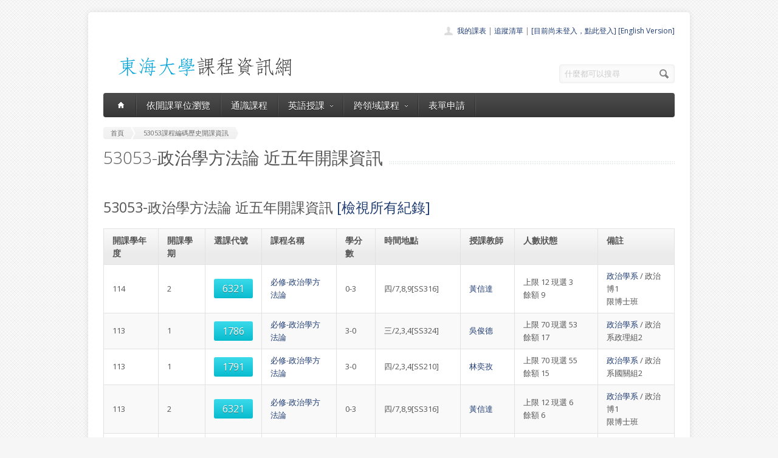

--- FILE ---
content_type: text/html; charset=UTF-8
request_url: https://course.thu.edu.tw/course-profile/53053
body_size: 4502
content:
<!DOCTYPE html>
<!--[if lt IE 7 ]><html class="ie ie6" lang="en"> <![endif]-->
<!--[if IE 7 ]><html class="ie ie7" lang="en"> <![endif]-->
<!--[if IE 8 ]><html class="ie ie8" lang="en"> <![endif]-->
<!--[if (gte IE 9)|!(IE)]><!--><html lang="en"> <!--<![endif]-->
<head>

	<!-- Basic Page Needs
  ================================================== -->
	<meta charset="utf-8">
	<title>東海大學課程資訊網 - 課程編碼為53053(政治學方法論)的所有課程</title>
	<meta name="description" content="東海大學課程資訊網 - 目前正在顯示 課程編碼(政治學方法論)的近五年課程">
	<meta name="author" content="東海大學">

	<!-- Mobile Specific Metas
  ================================================== -->
	<meta name="viewport" content="width=device-width, initial-scale=1, maximum-scale=1">

	<!-- CSS
  ================================================== -->
	<link rel="stylesheet" href="/stylesheets/skeleton.css">
	<link rel="stylesheet" href="/stylesheets/style.css">

	<link href='https://fonts.googleapis.com/css?family=Open+Sans:300italic,400italic,600italic,400,300,600' rel='stylesheet' type='text/css'>	

	<!-- JS
  ================================================== -->

    <!-- jQuery -->
    <script src="//ajax.googleapis.com/ajax/libs/jquery/1.9.1/jquery.min.js"></script>

	<script type="text/javascript" src="/js/jquery.easing.1.3.js"></script>
	<script type="text/javascript" src="/js/common.js"></script>

	<!--[if lt IE 9]>
		<script src="http://html5shim.googlecode.com/svn/trunk/html5.js"></script>
	<![endif]-->


	<!-- Favicons
	================================================== -->
	<link rel="shortcut icon" href="/images/favicon.png">
	<style>
	a,a:visited, a:hover  { color: #213e74 }
	a.button, a.button_hilite { color: #fff}
    .swal2-title {font-family: arial,"Microsoft JhengHei","微軟正黑體",sans-serif !important;}
        .deptlist .button { font-size: 9pt; padding: 3pt}
        .b .currcode { font-size:14pt}
    </style>
</head>
<body >
  <div id="wrapper">
  
	<div class="container">
	
		<div class="header clearfix row">
			<div class="eight columns header_left">
				<a href="/index"><img src="/images/logob.png"/></a>
			</div>
			<div class="eight columns">
				<div class="header_right">
					<div class="header_contacts clearfix">
                        <div class="header_people"><a href="/view-mycourse">我的課表</a> | <a href="/view-myping">追蹤清單</a> | <a href="/oauthlogin">[目前尚未登入，點此登入]</a>                         <a href="/lang_set/en_US">[English Version]</a>                        </div>

					</div>
					<div class="header_soc_search clearfix">
						<div class="header_search">
							<form class="search" action="/search/" method="get">
								<button class="button_search"></button>
                                <input type="hidden" name="year" value="114">
                                <input type="hidden" name="term" value="2">
								<input name="s" id="s" type="text" value="什麼都可以搜尋" onclick="this.value ='';"></span>
							</form>
						</div>

					</div>				
				</div>
			</div>
		</div>
		</div><div class="container" id="content">
		
		<!-- Main Navigation -->
		<div class="row no_bm">
			<div class="dark_menu sixteen columns">
				<div id="menu">
					<ul>
						<li><a href="/index"><span class="home_icon"></span></a></li>
			<!--		  	<li><a href="/index">首頁</a></li> -->
					    <li><a href="/view-dept/114/2/">依開課單位瀏覽</a></li>
							<li><a href="/view-ge/114/2/">通識課程</a>
							</li>
                                       <li><a href="#">英語授課<span></span></a>
                            <div>
                                <ul>
                                    <li><a href="/eng-substitute"><span>英文替代課程</span></a></li>
                                    <li><a href="/eng-pro"><span>英語授課課程</span></a></li>
  <li><a href="/view-dept/114/2/S27/"><span>大一英文</span></a></li>
  <li><a href="/view-dept/114/2/S39"><span>大二英文</span></a></li>
  <li><a href="/view-dept/114/2/S36"><span>興趣選修英文</span></a></li>
                                </ul>
                            </div>
                        </li>

 			
		    <li><a href="#">跨領域課程<span></span></a>
                            <div>
                                <ul>
                                    <li><a href="https://course.thu.edu.tw/view-taica/"><span>TAICA課程專區</span></a></li>
                                    <li><a href="https://cross.service.thu.edu.tw/curr-b"><span>輔系</span></a></li>
                                    <li><a href="https://cross.service.thu.edu.tw/curr-a"><span>雙主修</span></a></li>
                                    <li><a href="https://cross.service.thu.edu.tw/curr-c"><span>學分學程</span></a></li>
                                </ul>
                            </div>
                        </li>
                        <li><a href="/apply">表單申請</a></li>
							<li></li>
                        <!--    <li><a href="/view-mywill">志願管理</a></li>
                            <li></li>-->
                        <!--<li><a href="/contact">聯絡我們</a></li>-->
					</ul>
				</div>
				
				
				<select id="select_menu" onchange="location = this.value">
			  		<option value="">※※手機介面，請按此選擇功能※※</option>
			        <option value="/index">首頁</option>
			        <option value="/view-dept">依開課單位瀏覽</option>
					<option value="/view-ge">通識課程</a></option>
					<option value="/view-ge/114/2/S01">├通識人文</a></option>
					<option value="/view-ge/114/2/S02">├通識自然</a></option>
					<option value="/view-ge/114/2/S03">├通識社會</a></option>
					<option value="/view-ge/114/2/S38">通識跨領域</a></option>
                    <option value="/cross">跨領域課程(輔系、雙主修、學分學程)</option>					<option value="/apply">表單申請</option>
					<option value="/eng-substitute">英文替代課程</option>
					<option value="/view-mywill">志願管理</option>
                </select>
						
			</div>
		</div>
		<!-- Main Navigation::END -->

		<div id="mainContent" >
		
<style>
    .break{
        width: 660px;
        /* These are technically the same, but use both */
        overflow-wrap: break-word;
        word-wrap: break-word;

        -ms-word-break: break-all;
        /* This is the dangerous one in WebKit, as it breaks things wherever */
        word-break: break-all;
        /* Instead use this non-standard one: */
        word-break: break-word;

        /* Adds a hyphen where the word breaks, if supported (No Blink) */
        -ms-hyphens: auto;
        -moz-hyphens: auto;
        -webkit-hyphens: auto;
        hyphens: auto;
        white-space: normal;

    }
</style><div class="row">
			<div class="sixteen columns">
				<div class="breadcrumb">
			        <a href="/" class="first_bc"><span>首頁</span></a>
			        <a href="/course-profile/53053" class="last_bc"><span>53053課程編碼歷史開課資訊</span></a>
			    </div>
			   <div class="page_heading"><h1>53053-政治學方法論 近五年開課資訊

                   </h1></div>
			</div>
		</div>

<div class="row">



    <div class="tweleve columns">
        <h3 class="post_title">53053-政治學方法論 近五年開課資訊             <a href="/course-profile/53053////more/">[檢視所有紀錄]</a>        </h3>
            
				<table class="aqua_table" id="no-more-tables" width="100%">
						<thead>
						<tr>
							<th>開課學年度</th>
							<th>開課學期</th>
							<th class="b">選課代號</th>
							<th>課程名稱</th>
                            <th>學分數</th>
                            <th>時間地點</th>
							<th>授課教師</th>
                            <th style="min-width:81pt">人數狀態</th>
							<th>備註</th>
						</tr>
						</thead>
		<tbody>
		
				
                        <tr >
							<td data-title="開課學年">114</td>
							<td data-title="開課學期">2</td>
                            <td data-title="選課代碼" class="b"><a href="/view/114/2/6321" class="button button_hilite">
                            6321                                </a>
                                </td>
							<td data-title="課程名稱">
                                                                <a href="/view/114/2/6321">
                                必修-政治學方法論                            </td>
                            <td data-title="學分數" nowrap="nowrap">0-3</td>
                            <td data-title="時間地點">
                                四/7,8,9[SS316]</a></td>
							<td data-title="授課教師" style="min-width:60px;max-width:10%">

                            <a href=/view-teacher-profile/davh class=''>黃信達</a>


                            </td>

                            <td data-title="人數狀態">
                                上限 12
                                
                                    現選 3<BR>
                                    餘額 9                                                                </td>
                            <td data-title="備註"><a href="/view-dept/114/2/530/">政治學系</a> / 政治博1<BR>限博士班
                            </td>
						</tr>
								
                        <tr class='odd'>
							<td data-title="開課學年">113</td>
							<td data-title="開課學期">1</td>
                            <td data-title="選課代碼" class="b"><a href="/view/113/1/1786" class="button button_hilite">
                            1786                                </a>
                                </td>
							<td data-title="課程名稱">
                                                                <a href="/view/113/1/1786">
                                必修-政治學方法論                            </td>
                            <td data-title="學分數" nowrap="nowrap">3-0</td>
                            <td data-title="時間地點">
                                三/2,3,4[SS324]</a></td>
							<td data-title="授課教師" style="min-width:60px;max-width:10%">

                            <a href=/view-teacher-profile/jdwu class=''>吳俊德</a>


                            </td>

                            <td data-title="人數狀態">
                                上限 70
                                
                                    現選 53<BR>
                                    餘額 17                                                                </td>
                            <td data-title="備註"><a href="/view-dept/113/1/530/">政治學系</a> / 政治系政理組2<BR>
                            </td>
						</tr>
								
                        <tr >
							<td data-title="開課學年">113</td>
							<td data-title="開課學期">1</td>
                            <td data-title="選課代碼" class="b"><a href="/view/113/1/1791" class="button button_hilite">
                            1791                                </a>
                                </td>
							<td data-title="課程名稱">
                                                                <a href="/view/113/1/1791">
                                必修-政治學方法論                            </td>
                            <td data-title="學分數" nowrap="nowrap">3-0</td>
                            <td data-title="時間地點">
                                四/2,3,4[SS210]</a></td>
							<td data-title="授課教師" style="min-width:60px;max-width:10%">

                            <a href=/view-teacher-profile/ytlin class=''>林奕孜</a>


                            </td>

                            <td data-title="人數狀態">
                                上限 70
                                
                                    現選 55<BR>
                                    餘額 15                                                                </td>
                            <td data-title="備註"><a href="/view-dept/113/1/530/">政治學系</a> / 政治系國關組2<BR>
                            </td>
						</tr>
								
                        <tr class='odd'>
							<td data-title="開課學年">113</td>
							<td data-title="開課學期">2</td>
                            <td data-title="選課代碼" class="b"><a href="/view/113/2/6321" class="button button_hilite">
                            6321                                </a>
                                </td>
							<td data-title="課程名稱">
                                                                <a href="/view/113/2/6321">
                                必修-政治學方法論                            </td>
                            <td data-title="學分數" nowrap="nowrap">0-3</td>
                            <td data-title="時間地點">
                                四/7,8,9[SS316]</a></td>
							<td data-title="授課教師" style="min-width:60px;max-width:10%">

                            <a href=/view-teacher-profile/davh class=''>黃信達</a>


                            </td>

                            <td data-title="人數狀態">
                                上限 12
                                
                                    現選 6<BR>
                                    餘額 6                                                                </td>
                            <td data-title="備註"><a href="/view-dept/113/2/530/">政治學系</a> / 政治博1<BR>限博士班
                            </td>
						</tr>
								
                        <tr >
							<td data-title="開課學年">112</td>
							<td data-title="開課學期">1</td>
                            <td data-title="選課代碼" class="b"><a href="/view/112/1/1785" class="button button_hilite">
                            1785                                </a>
                                </td>
							<td data-title="課程名稱">
                                                                <a href="/view/112/1/1785">
                                必修-政治學方法論                            </td>
                            <td data-title="學分數" nowrap="nowrap">3-0</td>
                            <td data-title="時間地點">
                                二/5,6,7[SS324]</a></td>
							<td data-title="授課教師" style="min-width:60px;max-width:10%">

                            <a href=/view-teacher-profile/chunhao class=''>張峻豪</a>


                            </td>

                            <td data-title="人數狀態">
                                上限 70
                                
                                    現選 49<BR>
                                    餘額 21                                                                </td>
                            <td data-title="備註"><a href="/view-dept/112/1/530/">政治學系</a> / 政理組2<BR>
                            </td>
						</tr>
								
                        <tr class='odd'>
							<td data-title="開課學年">112</td>
							<td data-title="開課學期">1</td>
                            <td data-title="選課代碼" class="b"><a href="/view/112/1/1793" class="button button_hilite">
                            1793                                </a>
                                </td>
							<td data-title="課程名稱">
                                                                <a href="/view/112/1/1793">
                                必修-政治學方法論                            </td>
                            <td data-title="學分數" nowrap="nowrap">3-0</td>
                            <td data-title="時間地點">
                                四/2,3,4[SS109]</a></td>
							<td data-title="授課教師" style="min-width:60px;max-width:10%">

                            <a href=/view-teacher-profile/ytlin class=''>林奕孜</a>


                            </td>

                            <td data-title="人數狀態">
                                上限 70
                                
                                    現選 54<BR>
                                    餘額 16                                                                </td>
                            <td data-title="備註"><a href="/view-dept/112/1/530/">政治學系</a> / 國關組2<BR>
                            </td>
						</tr>
								
                        <tr >
							<td data-title="開課學年">112</td>
							<td data-title="開課學期">2</td>
                            <td data-title="選課代碼" class="b"><a href="/view/112/2/6321" class="button button_hilite">
                            6321                                </a>
                                </td>
							<td data-title="課程名稱">
                                                                <a href="/view/112/2/6321">
                                必修-政治學方法論                            </td>
                            <td data-title="學分數" nowrap="nowrap">0-3</td>
                            <td data-title="時間地點">
                                四/10,11,12[SS316]</a></td>
							<td data-title="授課教師" style="min-width:60px;max-width:10%">

                            <a href=/view-teacher-profile/davh class=''>黃信達</a>


                            </td>

                            <td data-title="人數狀態">
                                上限 12
                                
                                    現選 1<BR>
                                    餘額 11                                                                </td>
                            <td data-title="備註"><a href="/view-dept/112/2/530/">政治學系</a> / 政治博1<BR>限博士班
                            </td>
						</tr>
								
                        <tr class='odd'>
							<td data-title="開課學年">111</td>
							<td data-title="開課學期">2</td>
                            <td data-title="選課代碼" class="b"><a href="/view/111/2/6321" class="button button_hilite">
                            6321                                </a>
                                </td>
							<td data-title="課程名稱">
                                                                <a href="/view/111/2/6321">
                                必修-政治學方法論                            </td>
                            <td data-title="學分數" nowrap="nowrap">0-3</td>
                            <td data-title="時間地點">
                                四/10,11,12[SS316]</a></td>
							<td data-title="授課教師" style="min-width:60px;max-width:10%">

                            <a href=/view-teacher-profile/davh class=''>黃信達</a>


                            </td>

                            <td data-title="人數狀態">
                                上限 12
                                
                                    現選 2<BR>
                                    餘額 10                                                                </td>
                            <td data-title="備註"><a href="/view-dept/111/2/530/">政治學系</a> / 政治博1<BR>限博士班
                            </td>
						</tr>
								
                        <tr >
							<td data-title="開課學年">111</td>
							<td data-title="開課學期">1</td>
                            <td data-title="選課代碼" class="b"><a href="/view/111/1/1785" class="button button_hilite">
                            1785                                </a>
                                </td>
							<td data-title="課程名稱">
                                                                <a href="/view/111/1/1785">
                                必修-政治學方法論                            </td>
                            <td data-title="學分數" nowrap="nowrap">3-0</td>
                            <td data-title="時間地點">
                                二/5,6,7[SS324]</a></td>
							<td data-title="授課教師" style="min-width:60px;max-width:10%">

                            <a href=/view-teacher-profile/chunhao class=''>張峻豪</a> <a href=/view-teacher-profile/ class=''></a>


                            </td>

                            <td data-title="人數狀態">
                                上限 70
                                
                                    現選 66<BR>
                                    餘額 4                                                                </td>
                            <td data-title="備註"><a href="/view-dept/111/1/530/">政治學系</a> / 政治系政理組2<BR>
                            </td>
						</tr>
								
                        <tr class='odd'>
							<td data-title="開課學年">111</td>
							<td data-title="開課學期">1</td>
                            <td data-title="選課代碼" class="b"><a href="/view/111/1/1794" class="button button_hilite">
                            1794                                </a>
                                </td>
							<td data-title="課程名稱">
                                                                <a href="/view/111/1/1794">
                                必修-政治學方法論                            </td>
                            <td data-title="學分數" nowrap="nowrap">3-0</td>
                            <td data-title="時間地點">
                                四/2,3,4[SS324]</a></td>
							<td data-title="授課教師" style="min-width:60px;max-width:10%">

                            <a href=/view-teacher-profile/ytlin class=''>林奕孜</a> <a href=/view-teacher-profile/ class=''></a>


                            </td>

                            <td data-title="人數狀態">
                                上限 70
                                
                                    現選 66<BR>
                                    餘額 4                                                                </td>
                            <td data-title="備註"><a href="/view-dept/111/1/530/">政治學系</a> / 政治系國關組2<BR>
                            </td>
						</tr>
											</tbody>
				</table> 
    </div>

        </div>



		<div class="clear h20"></div>

		</div>        </div>

		
	</div>
	<!-- Footer -->
	<div id="footer" class="container">
		<div class="row footer_inside">
		  <div class="six columns">
		    <h3>關於課程資訊網</h3>
		    <p>課程資訊網將作為學生查詢課程資訊與搭配之助教、大班教學助理等相關資源之整合入口。</p>
		  </div>
		  <div class="four columns">
		    <h3 class="margined_left">站內連結</h3>
		    <ul class="margined_left">
		    	<li><a href="/index">首頁</a></li>
				<li><a href="/view-dept">開課單位一覽</a></li>
                <li><a href="/view-ge">通識課程一覽</a></li>
		    </ul>
              <ul class="margined_right">
                  <li><a href="/cross">跨領域課程</a></li>
                  <li><a href="/apply">表單申請</a></li>
                  <li><a href="/opendata">開放資料</a></li>
                  <li><a href="/view-dept-teacher">教師清單</a></li>
              </ul>
		  </div>
		  <div class="four columns">
		  	<h3>聯絡我們</h3>
		  	<div class='icon_phone' title='Phone'>(04)2359 0121 轉 22302</div>
		    <div class='icon_mail' title='Email'>course@thu.edu.tw</div>
		    <div class='icon_loc' title='Location'>教務處註課組</div>
		    
		  	<div class='clear'></div>
		  	<div class='h10'></div>
		
		  </div> 
	  </div> 
	  <div class="clear"></div>
	  <div class="footer_btm">
	  	<div class="footer_btm_inner"> 	  	
	  
		  	<div id="powered"><a href="http://www.thu.edu.tw" target="_blank">東海大學</a> 版權所有 &copy; 2015 - 2026 &nbsp; | &nbsp; <a href="http://www.thu.edu.tw" target="_blank">東海大學</a> &nbsp;| &nbsp; <a href="http://itservice.thu.edu.tw" target="_blank">電算中心</a> &nbsp; | &nbsp; <a href="http://academic.thu.edu.tw" target="_blank">教務處</a> &nbsp; | &nbsp; 0.2451s | C 2</div>
		</div>	  
	  </div>
	</div>
	<!-- Footer::END -->
	
  </div>
<script type="text/javascript" src="/js/retina.min.js"></script>
<!-- Global site tag (gtag.js) - Google Analytics -->
<script async src="https://www.googletagmanager.com/gtag/js?id=UA-58450458-2"></script>
<script>
    window.dataLayer = window.dataLayer || [];
    function gtag(){dataLayer.push(arguments);}
    gtag('js', new Date());

    gtag('config', 'UA-58450458-2');
</script>
<script src="/js/intercooler-1.2.3.min.js" type="text/javascript"></script>
  <link href="//cdn.jsdelivr.net/npm/@sweetalert2/theme-bootstrap-4/bootstrap-4.css" rel="stylesheet">
  <script src="//cdn.jsdelivr.net/npm/sweetalert2@11"></script>
<script>
    const Toast = Swal.mixin({
        toast: true,
        position: 'top',
        showConfirmButton: false,
        timer: 10000,
        timerProgressBar: true,
        didOpen: (toast) => {
            toast.addEventListener('mouseenter', Swal.stopTimer)
            toast.addEventListener('mouseleave', Swal.resumeTimer)
        }
    })
    const Modal = Swal.mixin({
        position: 'center',
        showConfirmButton: true,
        timer: 10000,
        timerProgressBar: true,
        didOpen: (toast) => {
            toast.addEventListener('mouseenter', Swal.stopTimer)
            toast.addEventListener('mouseleave', Swal.resumeTimer)
        }
    })
</script>
</body>
</html>
